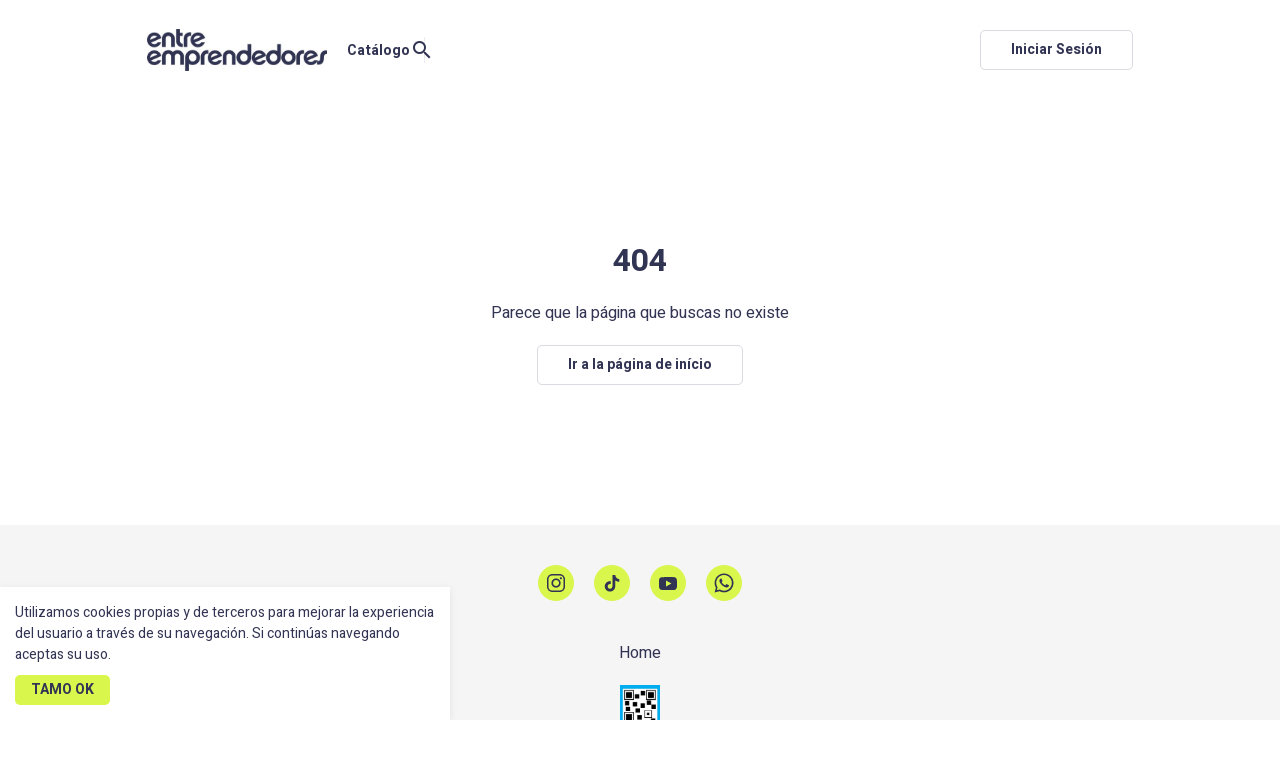

--- FILE ---
content_type: text/css
request_url: https://bu-cdn.tiendup.com/static/store/modal.min.css?v=2
body_size: 1579
content:
.sfy-modal{background:none repeat scroll 0 0 rgba(0,0,0,0.50);font-size:16px;line-height:22px;display:none;height:100%;left:0;overflow-y:auto;position:fixed;right:0;top:0;z-index:9999}.sfy-modal.sfy-modal-show{display:block}.sfy-modal-dialog{background:none repeat scroll 0 0 #fff;border-radius:5px;box-shadow:0 0 0 3px rgba(255,255,255,0.2);box-sizing:border-box;margin:60px auto;text-align:center;max-width:500px;overflow:hidden;width:60%;position:relative}.sfy-modal-close{position:absolute;right:25px;top:7px;font-size:.875em;padding:5px 0;color:#AAA}.sfy-modal-close:hover{cursor:pointer;color:#555}.sfy-modal-content{text-align:left}.sfy-modal-spinner{background:url(/store_assets/img/loading.svg) no-repeat 0 0;height:32px;width:32px;display:inline-block;margin:30px auto;animation:loading-spinner-animation linear .8s infinite;-webkit-animation:loading-spinner-animation linear .8s infinite}@-webkit-keyframes loading-spinner-animation{0%{-webkit-transform:rotate(0deg)}100%{-webkit-transform:rotate(360deg)}}@keyframes loading-spinner-animation{0%{transform:rotate(0deg)}100%{transform:rotate(360deg)}}.cart-modal-content-header{background:none repeat scroll 0 0 #efefef;border-bottom:1px dashed #ddd;font-size:1.125em;line-height:1.5em;padding:.5em .5em .5em 1.38889em}.cart-modal-actions,.cart-modal-inner-wrap{padding:1em 1.5625em}.cart-modal-actions{background:none repeat scroll 0 0 #fafafa;border-top:1px dashed #eee}.cart-modal-actions > a:first-child{margin-left:0}.cart-modal-content-column{display:inline-block;vertical-align:top}.cart-modal-selector-wrapper{border:1px solid #ccc;border-radius:3px;-moz-border-radius:3px;-webkit-border-radius:3px;font-size:14px;position:relative;background:#eee;min-width:150px;max-width:170px}.cart-modal-quantity-form{padding-left:1em}.cart-modal-quantity-name{padding-bottom:1em;max-width:240px}.cart-modal-selector-wrapper label{background:#eee;border-right:1px solid #ddd;box-sizing:border-box;display:block;padding:10px 15px;width:calc(100% - 55px);position:relative;pointer-events:none;z-index:2}.sfy-modal-select{background:#fff;border:none;border-radius:5px;-webkit-appearance:none;-moz-appearance:none;position:absolute;top:0;padding-right:33px;z-index:1;right:0;left:0;width:100%;bottom:0;text-align:right;direction:rtl;font-size:14px;color:#555}.sfy-modal-select option{width:auto;direction:ltr}#select-arrow-sim{width:0;height:0;border-style:solid;border-width:7px 5px 0;top:19px;right:14px;position:absolute;border-color:#666 transparent transparent;bottom:0;z-index:2;pointer-events:none}.sfy-modal-button{background:none repeat scroll 0 0 #555;border:1px solid #444;border-radius:3px;color:#fff;display:inline-block;font-size:.875em;padding:.5em 1em;margin-left:.5em}.sfy-modal-button:hover{cursor:pointer;text-decoration:none}.cart-modal-actions .sfy-modal-button:hover{box-shadow:0 0 4px rgba(0,0,0,.3) inset;color:#fff}.sfy-modal-button.main-action{background:none repeat scroll 0 0 #5aad35;border:1px solid #4b9a27;text-shadow:0 1px 0 #4b9a27}.cart-resume-table{font-size:.875em;width:100%}.cart-resume-table thead th{border-bottom:1px solid #ddd;padding-bottom:.5em;font-weight:600;text-align:center}.cart-resume-table tbody td{padding:.875em 0;border-bottom:1px solid #eee;text-align:center}.cart-product-thumb{border-radius:4px;height:42px;overflow:hidden;width:42px}.cart-product-anchor-name{display:block;max-width:200px}.cart-resume-table tbody tr:hover .cart-remove-item{opacity:1}.cart-resume-table .cart-remove-item{border-radius:4px;color:#e74c3c;font-size:10px;text-align:center;opacity:.5;padding:2px 0;transition:all ease .2s;-webkit-transition:all ease .2s}.cart-resume-table .cart-remove-item:hover{color:#fff;background-color:#e74c3c;padding:2px 4px}.cart-resume-table thead tr th:first-child,.cart-resume-table tbody tr td:nth-child(2){text-align:left}.item_less,.item_more{border-radius:150%;-moz-border-radius:150%;-webkit-border-radius:150%;background-color:#ccc;color:#fff;cursor:pointer;display:inline-block;font-family:Arial,Helvetica,sans-serif;font-size:16px;height:20px;line-height:20px;text-align:center;vertical-align:middle;width:20px}.item_less{font-weight:700;line-height:4px}.item_less:hover,.item_more:hover{background-color:#666}.current_items{display:inline-block;height:20px;line-height:20px;text-align:center;vertical-align:middle;width:20px}.cart-resume-table tfoot td{padding-top:1em;font-weight:700;text-align:center}.payment_methods_ar span{background-image:url(https://tiendup.s3.amazonaws.com/payment_methods.png);background-repeat:no-repeat;background-size:cover;width:51px;height:31px;display:inline-block}.payment_methods_ar .visa{background-position:0 0}.payment_methods_ar .mastercard{background-position:0 -32px}.payment_methods_ar .american{background-position:0 -64px}.payment_methods_ar .naranja{background-position:0 -96px}.payment_methods_ar .nativa{background-position:0 -128px}.payment_methods_ar .shopping{background-position:0 -160px}.payment_methods_ar .cencosud{background-position:0 -192px}.payment_methods_ar .cabal{background-position:0 -224px}.payment_methods_ar .argencard{background-position:0 -256px}.payment_methods_ar .diners{background-position:0 -288px}.payment_methods_ar .pagofacil{background-position:0 -320px}.payment_methods_ar .rapipago{background-position:0 -352px}.payment_methods_ar .link{background-position:0 -384px}.payment_methods_ar .provincianet{background-position:0 -416px}@media screen and (max-width:720px){.sfy-modal-dialog{max-width:none;margin:15px auto;width:94%}.cart-modal-actions,.cart-modal-inner-wrap{padding:1em}.cart-modal-content-header{font-size:1em;padding:.625em 1em}.cart-modal-content-column{display:block}.cart-modal-selector-wrapper{max-width:none}.cart-add-product-thumb{display:block;margin:0 auto}.cart-modal-quantity-name{text-align:center;font-weight:600;padding-top:1em;max-width:none}.cart-modal-quantity-form{padding-left:0}.cart-product-anchor-name{max-width:none;text-overflow:initial;line-height:120%;white-space:normal}.sfy-modal-button{text-align:center;margin:5px 0;display:block}}@media screen and (max-width:359px){.sfy-modal-dialog{border-radius:0;box-shadow:none;-moz-border-radius:0;-moz-box-shadow:none;-webkit-border-radius:0;-webkit-box-shadow:none;margin:0 auto;width:100%}.cart-modal-actions,.cart-modal-inner-wrap,.cart-modal-content-header{padding:1em .5em}}